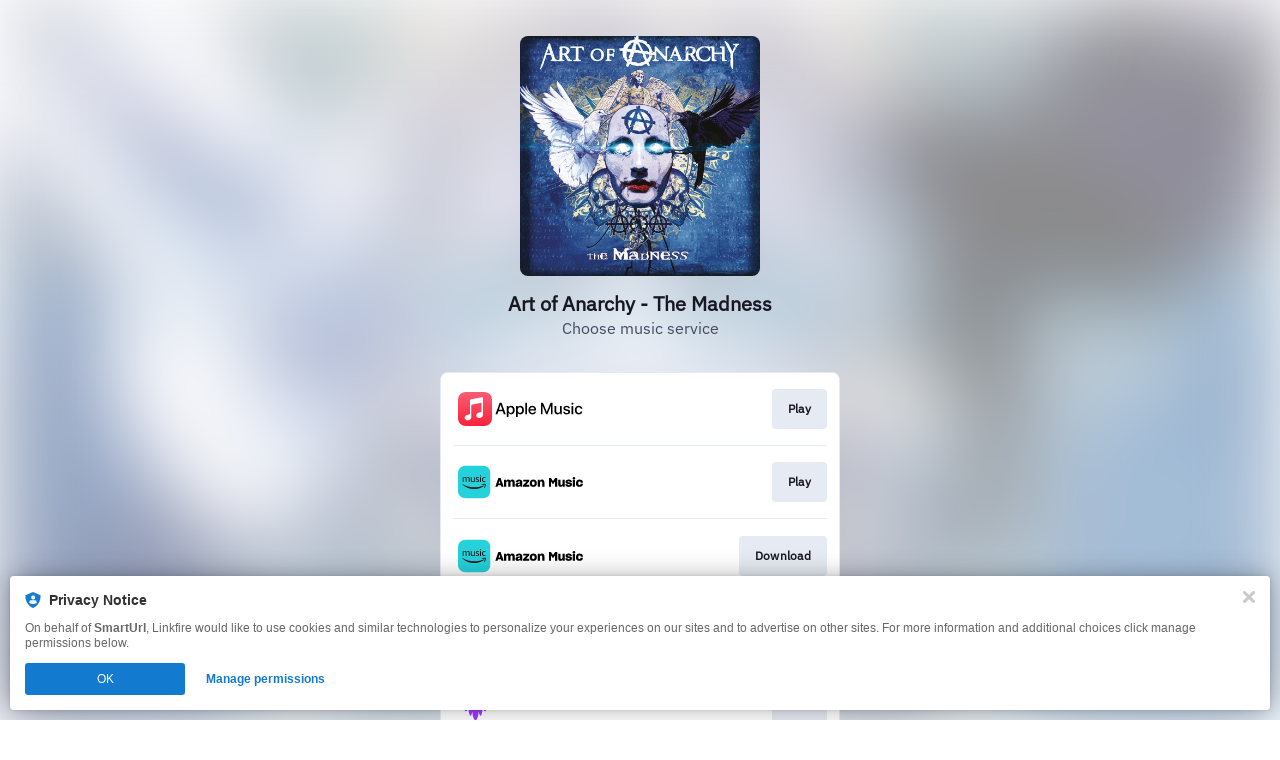

--- FILE ---
content_type: text/css
request_url: https://static.assetlab.io/redirector-prod/4.5.66/pre-release-consent.css
body_size: 4091
content:
/*!
 * © Linkfire 2026
 * https://linkfire.com/
 * v4.5.66
 */
.component[data-v-2e018ee7]{background-color:#fff;border-radius:5px;font-family:IBM Plex Sans,Helvetica Neue,Helvetica,Arial,sans-serif;padding:24px;width:320px;opacity:0;-webkit-transform:scale(.8);transform:scale(.8);-webkit-transition:all .1s ease-in;transition:all .1s ease-in;-webkit-box-shadow:0 0 20px 0 rgba(0,0,0,.2);box-shadow:0 0 20px 0 rgba(0,0,0,.2);margin:auto 16px}@media(max-width:375px){.component[data-v-2e018ee7]{margin:auto 8px}}.component.visible[data-v-2e018ee7]{opacity:1;-webkit-transform:scale(1);transform:scale(1);-webkit-transition:all .1s ease-in;transition:all .1s ease-in}.component__close[data-v-2e018ee7]{background-image:url("[data-uri]");background-position:50%;cursor:pointer;float:right;height:12px;width:12px}.component__action[data-v-2e018ee7]{-webkit-box-align:center;-ms-flex-align:center;align-items:center;background:#007bd4;border-radius:4px;color:#fff;cursor:pointer;display:-webkit-box;display:-ms-flexbox;display:flex;font-size:1.4rem;font-weight:700;font-weight:500;height:40px;-webkit-box-pack:center;-ms-flex-pack:center;justify-content:center;text-decoration:none}.action__icon[data-v-2e018ee7]{margin-right:5px}.action__icon--spin[data-v-2e018ee7]{-webkit-animation:spin-2e018ee7 1s linear infinite;animation:spin-2e018ee7 1s linear infinite}@-webkit-keyframes spin-2e018ee7{0%{-webkit-transform:rotate(0deg);transform:rotate(0deg)}50%{-webkit-transform:rotate(200deg);transform:rotate(200deg)}to{-webkit-transform:rotate(180deg);transform:rotate(180deg)}}@keyframes spin-2e018ee7{0%{-webkit-transform:rotate(0deg);transform:rotate(0deg)}50%{-webkit-transform:rotate(200deg);transform:rotate(200deg)}to{-webkit-transform:rotate(180deg);transform:rotate(180deg)}}.action-button--disabled .component__action[data-v-2e018ee7]{cursor:not-allowed;background-color:#cdd1db}.action-button--loading .component__action[data-v-2e018ee7]{cursor:not-allowed}.component__title[data-v-fda8b30a]{color:#000;font-size:18px;font-weight:600;margin-bottom:8px}.privacy-disclaimer[data-v-249f6870]{line-height:1.6rem}.privacy-disclaimer__label[data-v-249f6870]{display:inline;font-size:1.2rem;line-height:1.6rem}.privacy-disclaimer__label--light-gray[data-v-249f6870]{color:#98a0b3}.privacy-disclaimer__divider[data-v-249f6870]{fill:#98a0b3;padding:0 .2rem;position:relative;top:-.4rem}.privacy-disclaimer__link[data-v-249f6870]{color:#1473e6;font-size:1.2rem;line-height:1.6rem;text-decoration:none;margin-top:.5rem}.privacy-disclaimer__link[data-v-249f6870]:hover{text-decoration:underline}.privacy-disclaimer--center[data-v-249f6870]{text-align:center}.privacy-disclaimer--left[data-v-249f6870]{text-align:left}.privacy-disclaimer__privacy-laws[data-v-249f6870]{color:#98a0b3;display:block}.privacy-disclaimer__privacy-laws--inline[data-v-249f6870]{display:inline}.ui-alert[data-v-4ebb97e6]{display:-webkit-box;display:-ms-flexbox;display:flex;-webkit-box-align:center;-ms-flex-align:center;align-items:center}.ui-alert__icon[data-v-4ebb97e6]{margin-right:.8rem}.ui-alert__icon svg[data-v-4ebb97e6]{margin-right:0;width:1.8rem;height:1.8rem}.ui-alert__icon--info svg circle[data-v-4ebb97e6]{fill:#98a0b3}.ui-alert__icon--error svg circle[data-v-4ebb97e6]{fill:#ff3850}.ui-alert__message[data-v-4ebb97e6]{font-size:1.2rem;font-weight:500;margin:0}.ui-alert__message--info[data-v-4ebb97e6]{color:#98a0b3}.ui-alert__message--error[data-v-4ebb97e6]{color:#ff3850}.ui-checkbox[data-v-95269350]{display:-webkit-box;display:-ms-flexbox;display:flex;-webkit-box-align:start;-ms-flex-align:start;align-items:flex-start}.ui-checkbox .ui-checkbox__container[data-v-95269350]{cursor:pointer;position:relative;min-height:4rem;min-width:4rem;margin-left:-1rem}.ui-checkbox .ui-checkbox__label[data-v-95269350]{color:#181721;font-size:1.4rem;line-height:2rem;padding-right:0;padding-bottom:.5rem;padding-left:4rem;position:relative;top:1rem;margin:0}.ui-checkbox .ui-checkbox__label--error[data-v-95269350]{color:#d6001a}.ui-checkbox .ui-checkbox__label--multiline[data-v-95269350]{top:.5rem}.ui-checkbox .ui-checkbox__checkmark[data-v-95269350]{cursor:pointer;border:.1rem solid #cdd1db;border-radius:.4rem;background:transparent;position:absolute;left:1rem;top:1rem;height:1.8rem;width:1.8rem}.ui-checkbox .ui-checkbox__checkmark--error[data-v-95269350]{border-color:#d6001a}.ui-checkbox .ui-checkbox__checkmark[data-v-95269350]:after{content:" ";position:absolute;display:none}.ui-checkbox .ui-checkbox__input[data-v-95269350]{position:absolute;opacity:0;height:0;width:0}.ui-checkbox .ui-checkbox__input:checked+.ui-checkbox__checkmark[data-v-95269350]{background:#2680eb;border-color:#2680eb}.ui-checkbox .ui-checkbox__input:checked+.ui-checkbox__checkmark--error[data-v-95269350]{background:#d6001a;border-color:#d6001a}.ui-checkbox .ui-checkbox__input:checked+.ui-checkbox__checkmark[data-v-95269350]:after{display:block;left:.5rem;top:.1rem;width:.4rem;height:.8rem;border:solid #fff;border-width:0 .3rem .3rem 0;-webkit-transform:rotate(45deg);transform:rotate(45deg)}.ui-checkbox .ui-checkbox__input:hover+.ui-checkbox__checkmark[data-v-95269350]{border-color:#98a0b3}.ui-checkbox .ui-checkbox__input:hover+.ui-checkbox__checkmark--error[data-v-95269350]{border-color:#f70220}.ui-checkbox .ui-checkbox__input:focus+.ui-checkbox__checkmark[data-v-95269350]{border-color:#2680eb}.ui-checkbox .ui-checkbox__input:focus+.ui-checkbox__checkmark--error[data-v-95269350]{border-color:#d6001a}.ui-checkbox .ui-checkbox__input:checked:hover+.ui-checkbox__checkmark[data-v-95269350]{background:#1473e6;border-color:#1473e6}.ui-checkbox .ui-checkbox__input:checked:hover+.ui-checkbox__checkmark--error[data-v-95269350]{background:#f70220;border-color:#f70220}.ui-checkbox .ui-checkbox__input:checked:focus+.ui-checkbox__checkmark[data-v-95269350]{background:#0d66d0;border-color:#0d66d0}.ui-checkbox .ui-checkbox__input:checked:focus+.ui-checkbox__checkmark--error[data-v-95269350]{background:#d6001a;border-color:#d6001a}.ui-drop-down[data-v-1506c2ca]{position:relative}.ui-drop-down__option[data-v-1506c2ca]{display:-webkit-box;display:-ms-flexbox;display:flex;-webkit-box-align:center;-ms-flex-align:center;align-items:center}.ui-drop-down__option-label[data-v-1506c2ca]{padding-left:1.5rem;font-size:1.4rem;overflow:hidden;white-space:nowrap;text-overflow:ellipsis;width:80%}.ui-drop-down__search[data-v-1506c2ca]{font-size:1.4rem;font-family:IBM Plex Sans,Helvetica Neue,Helvetica,Arial,sans-serif;color:#181721;outline:0;width:87%;position:fixed;border:none;padding:.8rem 0 1.4rem 2.1rem}.ui-drop-down__search[data-v-1506c2ca]::-webkit-input-placeholder{color:#cdd1db}.ui-drop-down__search[data-v-1506c2ca]::-moz-placeholder{color:#cdd1db}.ui-drop-down__search[data-v-1506c2ca]:-ms-input-placeholder{color:#cdd1db}.ui-drop-down__search[data-v-1506c2ca]::-ms-input-placeholder{color:#cdd1db}.ui-drop-down__search[data-v-1506c2ca]::placeholder{color:#cdd1db}.ui-drop-down__search-divider[data-v-1506c2ca]{border-bottom:1px solid #f4f7fc;margin:1.2rem .8rem 0}.ui-drop-down__search-icon[data-v-1506c2ca]{z-index:1;position:relative;left:1.4rem;top:.6rem}.ui-drop-down__selected[data-v-1506c2ca]{display:-webkit-box;display:-ms-flexbox;display:flex;-webkit-box-align:center;-ms-flex-align:center;align-items:center;background:#fff;height:3.4rem;border-radius:4px;border:1px solid #cdd1db;color:#181721;cursor:pointer;-webkit-user-select:none;-moz-user-select:none;-ms-user-select:none;user-select:none;padding-left:0}.ui-drop-down__selected[data-v-1506c2ca]:hover{border-color:#98a0b3}.ui-drop-down__selected:hover .ui-drop-down__down-arrow [data-v-1506c2ca]{stroke:#98a0b3}.ui-drop-down__flag[data-v-1506c2ca]{width:2rem;height:2rem;border-radius:4px;position:relative;left:.75rem}.ui-drop-down__place-holder-txt[data-v-1506c2ca]{color:#cdd1db}.ui-drop-down__open[data-v-1506c2ca]{border:1px solid #2680eb}.ui-drop-down__open[data-v-1506c2ca]:hover{border-color:#2680eb}.ui-drop-down__open:hover .ui-drop-down__up-arrow [data-v-1506c2ca]{stroke:#2680eb}.ui-drop-down__items[data-v-1506c2ca]{padding:8px 0 0;background:#fff;-webkit-box-shadow:6px 1.0625rem 1.125rem rgba(0,0,0,.06),0 4px 8px rgba(0,0,0,.05),0 0 4px rgba(0,0,0,.05);box-shadow:6px 1.0625rem 1.125rem rgba(0,0,0,.06),0 4px 8px rgba(0,0,0,.05),0 0 4px rgba(0,0,0,.05);border-radius:4px;overflow:hidden;margin-top:6px;min-height:2.8125rem;z-index:1;position:absolute;width:100%}.ui-drop-down__item-options[data-v-1506c2ca]{color:#181721;padding:5px;margin:5px 3px;width:98%;overflow:auto;max-height:14.375rem;position:relative;padding:0 5px .625rem;margin:0 5px 3px}.ui-drop-down__item-options[data-v-1506c2ca],.ui-drop-down__option[data-v-1506c2ca]{border-radius:4px;cursor:pointer;-webkit-user-select:none;-moz-user-select:none;-ms-user-select:none;user-select:none}.ui-drop-down__option[data-v-1506c2ca]{height:3.6rem;margin:5px 0;width:97%}.ui-drop-down__selected-option[data-v-1506c2ca]{background-color:#2680eb;color:#fff;border-radius:4px}.ui-drop-down__option[data-v-1506c2ca]:hover{background-color:#f4f7fc;color:#181721;border-radius:4px}.ui-drop-down__hide[data-v-1506c2ca]{display:none}.ui-text-field[data-v-2fb01c23]{display:-webkit-box;display:-ms-flexbox;display:flex;-webkit-box-orient:horizontal;-webkit-box-direction:normal;-ms-flex-direction:row;flex-direction:row;position:relative}.ui-text-field__icon[data-v-2fb01c23],svg[data-v-2fb01c23]{position:absolute;top:.8rem;left:.8rem;width:2rem;height:2rem}.ui-text-field__icon--error[data-v-2fb01c23],svg--error[data-v-2fb01c23]{display:none;left:auto;right:.8rem}.ui-text-field__input[data-v-2fb01c23]{font-family:IBM Plex Sans,Helvetica Neue,Helvetica,Arial,sans-serif;font-size:1.4rem;color:#181721;border-radius:4px;border:1px solid #cdd1db;line-height:1.8rem;outline:0;padding:.8rem 3.6rem .8rem .8rem;width:100%}.ui-text-field__input[data-v-2fb01c23]:hover{border-color:#98a0b3}.ui-text-field__input:hover~.ui-text-field__icon:not(.ui-text-field__icon--error) [data-v-2fb01c23]{stroke:#98a0b3}.ui-text-field__input[data-v-2fb01c23]:active,.ui-text-field__input[data-v-2fb01c23]:focus{border-color:#2680eb}.ui-text-field__input:active~.ui-text-field__icon:not(.ui-text-field__icon--error) [data-v-2fb01c23],.ui-text-field__input:active~svg:not(.ui-text-field__icon--error) [data-v-2fb01c23],.ui-text-field__input:focus~.ui-text-field__icon:not(.ui-text-field__icon--error) [data-v-2fb01c23],.ui-text-field__input:focus~svg:not(.ui-text-field__icon--error) [data-v-2fb01c23]{stroke:#2680eb}.ui-text-field__input[data-v-2fb01c23]::-webkit-input-placeholder{color:#cdd1db}.ui-text-field__input[data-v-2fb01c23]::-moz-placeholder{color:#cdd1db}.ui-text-field__input[data-v-2fb01c23]:-ms-input-placeholder{color:#cdd1db}.ui-text-field__input[data-v-2fb01c23]::-ms-input-placeholder{color:#cdd1db}.ui-text-field__input[data-v-2fb01c23]::placeholder{color:#cdd1db}.ui-text-field__input--has-left-icon[data-v-2fb01c23]{padding-left:3.6rem}.ui-text-field--error .ui-text-field__icon--error[data-v-2fb01c23]{display:block}.ui-text-field--error .ui-text-field__icon--error circle[data-v-2fb01c23]{fill:#d6001a}.ui-text-field--error .ui-text-field__icon:not(.ui-text-field__icon--error) [data-v-2fb01c23]{stroke:#d6001a}.ui-text-field--error .ui-text-field__input[data-v-2fb01c23]{border-color:#d6001a}.ui-text-field--error .ui-text-field__input[data-v-2fb01c23]:hover{border-color:#f70220}.ui-text-field--error .ui-text-field__input:hover~.ui-text-field__icon:not(.ui-text-field__icon--error) [data-v-2fb01c23],.ui-text-field--error .ui-text-field__input:hover~svg:not(.ui-text-field__icon--error) [data-v-2fb01c23]{stroke:#f70220}.ui-text-field--error .ui-text-field__input:hover~.ui-text-field__icon--error circle[data-v-2fb01c23],.ui-text-field--error .ui-text-field__input:hover~svg--error circle[data-v-2fb01c23]{fill:#f70220}.ui-text-field--error .ui-text-field__input[data-v-2fb01c23]:active,.ui-text-field--error .ui-text-field__input[data-v-2fb01c23]:focus{border-color:#d6001a}.ui-text-field--error .ui-text-field__input:active~.ui-text-field__icon:not(.ui-text-field__icon--error) [data-v-2fb01c23],.ui-text-field--error .ui-text-field__input:active~svg:not(.ui-text-field__icon--error) [data-v-2fb01c23],.ui-text-field--error .ui-text-field__input:focus~.ui-text-field__icon:not(.ui-text-field__icon--error) [data-v-2fb01c23],.ui-text-field--error .ui-text-field__input:focus~svg:not(.ui-text-field__icon--error) [data-v-2fb01c23]{stroke:#d6001a}.ui-text-field--error .ui-text-field__input:active~.ui-text-field__icon--error circle[data-v-2fb01c23],.ui-text-field--error .ui-text-field__input:active~svg--error circle[data-v-2fb01c23],.ui-text-field--error .ui-text-field__input:focus~.ui-text-field__icon--error circle[data-v-2fb01c23],.ui-text-field--error .ui-text-field__input:focus~svg--error circle[data-v-2fb01c23]{fill:#d6001a}[data-v-1911ac09]{will-change:height;-webkit-transform:translateZ(0);transform:translateZ(0);-webkit-backface-visibility:hidden;backface-visibility:hidden;-webkit-perspective:1000px;perspective:1000px}.expand-enter-active,.expand-leave-active{-webkit-transition:height .5s ease-in-out;transition:height .5s ease-in-out;overflow:hidden}.expand-enter,.expand-leave-to{height:0}.ui-flexible-image[data-v-8d4ac1fc]{background-position:50%;background-size:cover;background-repeat:no-repeat}.notification__icon[data-v-380ae669]{display:-webkit-box;display:-ms-flexbox;display:flex;-webkit-box-pack:center;-ms-flex-pack:center;justify-content:center;height:24px;width:24px;margin-right:10px}.notification__icon svg[data-v-380ae669]{width:inherit;height:inherit;border-radius:50%}.notification__close[data-v-101c5b11]{font-family:inherit;font-weight:inherit;border:0;background:transparent;color:inherit;padding:0;text-align:inherit;line-height:inherit;-webkit-appearance:none}.notification__close[data-v-101c5b11]:focus{outline:0}.notification[data-v-101c5b11]{opacity:0;visibility:hidden;-webkit-transform:translate3d(0,-100%,0) scale(1);transform:translate3d(0,-100%,0) scale(1)}.is-active.notification[data-v-101c5b11],.notification[data-v-101c5b11]{-webkit-transition:opacity .25s ease,visibility .35s linear,max-height .25s ease,-webkit-transform .35s cubic-bezier(.02,.71,.34,1);transition:opacity .25s ease,visibility .35s linear,max-height .25s ease,-webkit-transform .35s cubic-bezier(.02,.71,.34,1);transition:transform .35s cubic-bezier(.02,.71,.34,1),opacity .25s ease,visibility .35s linear,max-height .25s ease;transition:transform .35s cubic-bezier(.02,.71,.34,1),opacity .25s ease,visibility .35s linear,max-height .25s ease,-webkit-transform .35s cubic-bezier(.02,.71,.34,1)}.is-active.notification[data-v-101c5b11]{opacity:1;visibility:visible;-webkit-transform:translateZ(0) scale(1);transform:translateZ(0) scale(1)}.notification[data-v-101c5b11]{position:fixed;top:0;left:0;right:0;bottom:auto;z-index:200;text-align:center;margin:10px}.notification__banner[data-v-101c5b11]{background-color:#fff;border-radius:4px;-webkit-box-shadow:0 0 24px 0 rgba(0,0,0,.3),0 0 4px 0 rgba(0,0,0,.12);box-shadow:0 0 24px 0 rgba(0,0,0,.3),0 0 4px 0 rgba(0,0,0,.12);color:#666;padding:10px 15px;-webkit-box-align:center;-ms-flex-align:center;align-items:center;-webkit-box-sizing:border-box;box-sizing:border-box;display:-webkit-inline-box;display:-ms-inline-flexbox;display:inline-flex;text-align:left;margin:0 auto;max-width:343px}.notification__banner-body[data-v-101c5b11]{-webkit-box-flex:20;-ms-flex-positive:20;flex-grow:20;font-size:12px;line-height:1.2}.notification__status[data-v-101c5b11]{color:#000;font-weight:500}.notification__close[data-v-101c5b11]{width:10px;height:10px;background:none;margin:0;margin-left:10px;line-height:0;cursor:pointer}.notification__close svg[data-v-101c5b11]{height:inherit;width:inherit}.ui-expandable-text[data-v-00d53e91]{cursor:pointer}.ui-expandable-text__content[data-v-00d53e91]{margin:0}.ui-expandable-text__anchor-tag[data-v-00d53e91]{cursor:pointer}.ui-expandable-text__expand-link[data-v-00d53e91]{white-space:nowrap}#core-unit-block[data-v-075edb3c]{border-radius:.8rem;overflow:hidden}.icon-presave-success[data-v-17bd785c]{position:relative;display:inline-block}.icon-presave-success__playlist-add[data-v-17bd785c]{width:100%;height:100%;display:block}.icon-presave-success__check[data-v-17bd785c]{position:absolute;bottom:-.9rem;right:-.8rem;width:1.7rem;height:1.7rem;border-radius:50%}.email-subscribe-success__icon[data-v-3d153692]{position:relative;display:inline-block;width:2.9rem;height:2.8rem}.email-subscribe-success__email-action-unread[data-v-3d153692]{width:100%;height:100%;display:block}.email-subscribe-success__check[data-v-3d153692]{position:absolute;bottom:-.9rem;right:-.8rem;width:1.7rem;height:1.7rem;border-radius:50%}.icon-follow-success[data-v-5baaa683]{position:relative;display:inline-block}.icon-follow-success__user-add[data-v-5baaa683]{width:100%;height:100%;display:block}.icon-follow-success__check[data-v-5baaa683]{position:absolute;bottom:-.9rem;right:-.8rem;width:1.7rem;height:1.7rem;border-radius:50%}.consent[data-v-46658cc0]{-webkit-box-align:center;-ms-flex-align:center;align-items:center;background:transparent;display:none;height:100%;-webkit-box-pack:center;-ms-flex-pack:center;justify-content:center;position:fixed;right:0;top:0;width:100vw;z-index:6;-webkit-transition:background .1s ease-in;transition:background .1s ease-in;overflow:auto}.consent--visible[data-v-46658cc0]{display:-webkit-box;display:-ms-flexbox;display:flex;background:rgba(0,0,0,.75)}.consent.pre-release-banner[data-v-46658cc0]{background:none}.consent__artwork[data-v-46658cc0]{margin:0 auto;margin-bottom:.8rem;width:72px;height:72px}.consent__title[data-v-46658cc0]{text-align:center;margin-bottom:2.3rem}.consent__email[data-v-46658cc0]{margin-bottom:2rem}.consent__countries[data-v-46658cc0]{margin-bottom:1.2rem}.consent__alert-message[data-v-46658cc0]{margin-top:.6rem;margin-bottom:2rem}.consent__disclaimer[data-v-46658cc0]{margin-top:1rem;margin-bottom:2.8rem}
